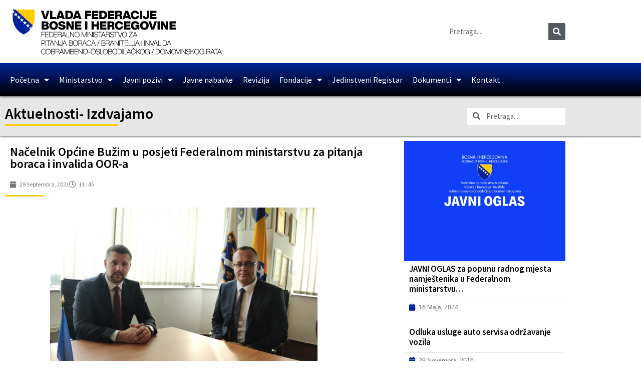

--- FILE ---
content_type: text/html; charset=utf-8
request_url: https://www.google.com/recaptcha/api2/aframe
body_size: 265
content:
<!DOCTYPE HTML><html><head><meta http-equiv="content-type" content="text/html; charset=UTF-8"></head><body><script nonce="gvanb57BarmGBg4qy5ZkBA">/** Anti-fraud and anti-abuse applications only. See google.com/recaptcha */ try{var clients={'sodar':'https://pagead2.googlesyndication.com/pagead/sodar?'};window.addEventListener("message",function(a){try{if(a.source===window.parent){var b=JSON.parse(a.data);var c=clients[b['id']];if(c){var d=document.createElement('img');d.src=c+b['params']+'&rc='+(localStorage.getItem("rc::a")?sessionStorage.getItem("rc::b"):"");window.document.body.appendChild(d);sessionStorage.setItem("rc::e",parseInt(sessionStorage.getItem("rc::e")||0)+1);localStorage.setItem("rc::h",'1769273158888');}}}catch(b){}});window.parent.postMessage("_grecaptcha_ready", "*");}catch(b){}</script></body></html>

--- FILE ---
content_type: text/css
request_url: https://fmbi.gov.ba/wp-content/uploads/elementor/css/post-7.css?ver=1768956256
body_size: 621
content:
.elementor-kit-7{--e-global-color-primary:#6EC1E4;--e-global-color-secondary:#54595F;--e-global-color-text:#000000;--e-global-color-accent:#002395;--e-global-color-391457ad:#7A7A7A;--e-global-color-12c2c084:#61CE70;--e-global-color-40f8c451:#4054B2;--e-global-color-3200a722:#23A455;--e-global-color-4fd07ecf:#000;--e-global-color-794c0e9:#FFF;--e-global-color-3b0dad74:#FF5733;--e-global-color-d1931:#FECB00;--e-global-color-306035b1:#FF0000;--e-global-color-2ad65095:RGBA(97, 206, 112, 0.12);--e-global-color-fd9e11b:#7A7A7A52;--e-global-typography-primary-font-family:"Source Sans Pro";--e-global-typography-primary-font-weight:600;--e-global-typography-secondary-font-family:"Artifika";--e-global-typography-secondary-font-weight:400;--e-global-typography-text-font-family:"Open Sans";--e-global-typography-text-font-weight:400;--e-global-typography-accent-font-family:"Open Sans";--e-global-typography-accent-font-weight:500;background-color:var( --e-global-color-794c0e9 );color:#000000;font-size:16px;}.elementor-kit-7 e-page-transition{background-color:#FFBC7D;}.elementor-kit-7 img{border-radius:10px 10px 0px 0px;}.elementor-section.elementor-section-boxed > .elementor-container{max-width:1140px;}.e-con{--container-max-width:1140px;}.elementor-widget:not(:last-child){margin-block-end:20px;}.elementor-element{--widgets-spacing:20px 20px;--widgets-spacing-row:20px;--widgets-spacing-column:20px;}{}h1.entry-title{display:var(--page-title-display);}@media(max-width:1024px){.elementor-section.elementor-section-boxed > .elementor-container{max-width:1024px;}.e-con{--container-max-width:1024px;}}@media(max-width:767px){.elementor-section.elementor-section-boxed > .elementor-container{max-width:767px;}.e-con{--container-max-width:767px;}}

--- FILE ---
content_type: text/css
request_url: https://fmbi.gov.ba/wp-content/uploads/elementor/css/A.post-11497.css,qver=1768956256.pagespeed.cf.cbBp50AlLe.css
body_size: 1360
content:
.elementor-11497 .elementor-element.elementor-element-cb65f38:not(.elementor-motion-effects-element-type-background), .elementor-11497 .elementor-element.elementor-element-cb65f38 > .elementor-motion-effects-container > .elementor-motion-effects-layer{background-color:transparent;background-image:linear-gradient(180deg,#002395 0%,var(--e-global-color-text) 100%)}.elementor-11497 .elementor-element.elementor-element-cb65f38{transition:background .3s , border .3s , border-radius .3s , box-shadow .3s;margin-top:0;margin-bottom:0;padding:20px 0 20px 0}.elementor-11497 .elementor-element.elementor-element-cb65f38>.elementor-background-overlay{transition:background .3s , border-radius .3s , opacity .3s}.elementor-widget-heading .elementor-heading-title{font-family:var( --e-global-typography-primary-font-family ), Sans-serif;font-weight:var(--e-global-typography-primary-font-weight);color:var(--e-global-color-primary)}.elementor-11497 .elementor-element.elementor-element-6f057ef .elementor-heading-title{font-family:"Source Sans Pro",sans-serif;font-weight:400;color:#fff}.elementor-widget-divider{--divider-color:var(--e-global-color-secondary)}.elementor-widget-divider .elementor-divider__text{color:var(--e-global-color-secondary);font-family:var( --e-global-typography-secondary-font-family ), Sans-serif;font-weight:var(--e-global-typography-secondary-font-weight)}.elementor-widget-divider.elementor-view-stacked .elementor-icon{background-color:var(--e-global-color-secondary)}.elementor-widget-divider.elementor-view-framed .elementor-icon,.elementor-widget-divider.elementor-view-default .elementor-icon{color:var(--e-global-color-secondary);border-color:var(--e-global-color-secondary)}.elementor-widget-divider.elementor-view-framed .elementor-icon,.elementor-widget-divider.elementor-view-default .elementor-icon svg{fill:var(--e-global-color-secondary)}.elementor-11497 .elementor-element.elementor-element-717f1f5{--divider-border-style:solid;--divider-color:#fecb00;--divider-border-width:2px}.elementor-11497 .elementor-element.elementor-element-717f1f5>.elementor-widget-container{margin:-15px 0 0 0}.elementor-11497 .elementor-element.elementor-element-717f1f5 .elementor-divider-separator{width:20%}.elementor-11497 .elementor-element.elementor-element-717f1f5 .elementor-divider{padding-block-start:2px;padding-block-end:2px}.elementor-widget-icon-list .elementor-icon-list-item:not(:last-child):after{border-color:var(--e-global-color-text)}.elementor-widget-icon-list .elementor-icon-list-icon i{color:var(--e-global-color-primary)}.elementor-widget-icon-list .elementor-icon-list-icon svg{fill:var(--e-global-color-primary)}.elementor-widget-icon-list .elementor-icon-list-item>.elementor-icon-list-text,.elementor-widget-icon-list .elementor-icon-list-item>a{font-family:var( --e-global-typography-text-font-family ), Sans-serif;font-weight:var(--e-global-typography-text-font-weight)}.elementor-widget-icon-list .elementor-icon-list-text{color:var(--e-global-color-secondary)}.elementor-11497 .elementor-element.elementor-element-db81b18 .elementor-icon-list-items:not(.elementor-inline-items) .elementor-icon-list-item:not(:last-child){padding-block-end:calc(10px/2)}.elementor-11497 .elementor-element.elementor-element-db81b18 .elementor-icon-list-items:not(.elementor-inline-items) .elementor-icon-list-item:not(:first-child){margin-block-start:calc(10px/2)}.elementor-11497 .elementor-element.elementor-element-db81b18 .elementor-icon-list-items.elementor-inline-items .elementor-icon-list-item{margin-inline:calc(10px/2)}.elementor-11497 .elementor-element.elementor-element-db81b18 .elementor-icon-list-items.elementor-inline-items{margin-inline:calc(-10px/2)}.elementor-11497 .elementor-element.elementor-element-db81b18 .elementor-icon-list-items.elementor-inline-items .elementor-icon-list-item:after{inset-inline-end:calc(-10px/2)}.elementor-11497 .elementor-element.elementor-element-db81b18 .elementor-icon-list-icon i{color:#fecb00;transition:color .3s}.elementor-11497 .elementor-element.elementor-element-db81b18 .elementor-icon-list-icon svg{fill:#fecb00;transition:fill .3s}.elementor-11497 .elementor-element.elementor-element-db81b18 .elementor-icon-list-item:hover .elementor-icon-list-icon i{color:#fff}.elementor-11497 .elementor-element.elementor-element-db81b18 .elementor-icon-list-item:hover .elementor-icon-list-icon svg{fill:#fff}.elementor-11497 .elementor-element.elementor-element-db81b18{--e-icon-list-icon-size:20px;--icon-vertical-offset:0}.elementor-11497 .elementor-element.elementor-element-db81b18 .elementor-icon-list-item>.elementor-icon-list-text,.elementor-11497 .elementor-element.elementor-element-db81b18 .elementor-icon-list-item>a{font-family:"Source Sans Pro",sans-serif}.elementor-11497 .elementor-element.elementor-element-db81b18 .elementor-icon-list-text{color:#fff;transition:color .3s}.elementor-11497 .elementor-element.elementor-element-878af4c .elementor-heading-title{font-family:"Source Sans Pro",sans-serif;font-weight:400;color:#fff}.elementor-11497 .elementor-element.elementor-element-3129531{--divider-border-style:solid;--divider-color:#fecb00;--divider-border-width:2px}.elementor-11497 .elementor-element.elementor-element-3129531>.elementor-widget-container{margin:-15px 0 0 0}.elementor-11497 .elementor-element.elementor-element-3129531 .elementor-divider-separator{width:20%}.elementor-11497 .elementor-element.elementor-element-3129531 .elementor-divider{padding-block-start:2px;padding-block-end:2px}.elementor-11497 .elementor-element.elementor-element-81a1f86 .elementor-icon-list-items:not(.elementor-inline-items) .elementor-icon-list-item:not(:last-child){padding-block-end:calc(10px/2)}.elementor-11497 .elementor-element.elementor-element-81a1f86 .elementor-icon-list-items:not(.elementor-inline-items) .elementor-icon-list-item:not(:first-child){margin-block-start:calc(10px/2)}.elementor-11497 .elementor-element.elementor-element-81a1f86 .elementor-icon-list-items.elementor-inline-items .elementor-icon-list-item{margin-inline:calc(10px/2)}.elementor-11497 .elementor-element.elementor-element-81a1f86 .elementor-icon-list-items.elementor-inline-items{margin-inline:calc(-10px/2)}.elementor-11497 .elementor-element.elementor-element-81a1f86 .elementor-icon-list-items.elementor-inline-items .elementor-icon-list-item:after{inset-inline-end:calc(-10px/2)}.elementor-11497 .elementor-element.elementor-element-81a1f86 .elementor-icon-list-icon i{color:#fecb00;transition:color .3s}.elementor-11497 .elementor-element.elementor-element-81a1f86 .elementor-icon-list-icon svg{fill:#fecb00;transition:fill .3s}.elementor-11497 .elementor-element.elementor-element-81a1f86 .elementor-icon-list-item:hover .elementor-icon-list-icon i{color:#fff}.elementor-11497 .elementor-element.elementor-element-81a1f86 .elementor-icon-list-item:hover .elementor-icon-list-icon svg{fill:#fff}.elementor-11497 .elementor-element.elementor-element-81a1f86{--e-icon-list-icon-size:20px;--icon-vertical-offset:0}.elementor-11497 .elementor-element.elementor-element-81a1f86 .elementor-icon-list-item>.elementor-icon-list-text,.elementor-11497 .elementor-element.elementor-element-81a1f86 .elementor-icon-list-item>a{font-family:"Source Sans Pro",sans-serif}.elementor-11497 .elementor-element.elementor-element-81a1f86 .elementor-icon-list-text{color:#fff;transition:color .3s}.elementor-11497 .elementor-element.elementor-element-e001879 .elementor-heading-title{font-family:"Source Sans Pro",sans-serif;font-weight:400;color:#fff}.elementor-11497 .elementor-element.elementor-element-7167207{--divider-border-style:solid;--divider-color:#fecb00;--divider-border-width:2px}.elementor-11497 .elementor-element.elementor-element-7167207>.elementor-widget-container{margin:-15px 0 0 0}.elementor-11497 .elementor-element.elementor-element-7167207 .elementor-divider-separator{width:20%}.elementor-11497 .elementor-element.elementor-element-7167207 .elementor-divider{padding-block-start:2px;padding-block-end:2px}.elementor-11497 .elementor-element.elementor-element-8ce6303 .elementor-icon-list-items:not(.elementor-inline-items) .elementor-icon-list-item:not(:last-child){padding-block-end:calc(10px/2)}.elementor-11497 .elementor-element.elementor-element-8ce6303 .elementor-icon-list-items:not(.elementor-inline-items) .elementor-icon-list-item:not(:first-child){margin-block-start:calc(10px/2)}.elementor-11497 .elementor-element.elementor-element-8ce6303 .elementor-icon-list-items.elementor-inline-items .elementor-icon-list-item{margin-inline:calc(10px/2)}.elementor-11497 .elementor-element.elementor-element-8ce6303 .elementor-icon-list-items.elementor-inline-items{margin-inline:calc(-10px/2)}.elementor-11497 .elementor-element.elementor-element-8ce6303 .elementor-icon-list-items.elementor-inline-items .elementor-icon-list-item:after{inset-inline-end:calc(-10px/2)}.elementor-11497 .elementor-element.elementor-element-8ce6303 .elementor-icon-list-icon i{color:#fecb00;transition:color .3s}.elementor-11497 .elementor-element.elementor-element-8ce6303 .elementor-icon-list-icon svg{fill:#fecb00;transition:fill .3s}.elementor-11497 .elementor-element.elementor-element-8ce6303 .elementor-icon-list-item:hover .elementor-icon-list-icon i{color:#fff}.elementor-11497 .elementor-element.elementor-element-8ce6303 .elementor-icon-list-item:hover .elementor-icon-list-icon svg{fill:#fff}.elementor-11497 .elementor-element.elementor-element-8ce6303{--e-icon-list-icon-size:20px;--icon-vertical-offset:0}.elementor-11497 .elementor-element.elementor-element-8ce6303 .elementor-icon-list-item>.elementor-icon-list-text,.elementor-11497 .elementor-element.elementor-element-8ce6303 .elementor-icon-list-item>a{font-family:"Source Sans Pro",sans-serif}.elementor-11497 .elementor-element.elementor-element-8ce6303 .elementor-icon-list-text{color:#fff;transition:color .3s}.elementor-11497 .elementor-element.elementor-element-432e112:not(.elementor-motion-effects-element-type-background), .elementor-11497 .elementor-element.elementor-element-432e112 > .elementor-motion-effects-container > .elementor-motion-effects-layer{background-color:var(--e-global-color-text)}.elementor-11497 .elementor-element.elementor-element-432e112{border-style:solid;border-width:1px 0 0 0;border-color:#fff;transition:background .3s , border .3s , border-radius .3s , box-shadow .3s}.elementor-11497 .elementor-element.elementor-element-432e112>.elementor-background-overlay{transition:background .3s , border-radius .3s , opacity .3s}.elementor-bc-flex-widget .elementor-11497 .elementor-element.elementor-element-170d3ab.elementor-column .elementor-widget-wrap{align-items:center}.elementor-11497 .elementor-element.elementor-element-170d3ab.elementor-column.elementor-element[data-element_type="column"]>.elementor-widget-wrap.elementor-element-populated{align-content:center;align-items:center}.elementor-11497 .elementor-element.elementor-element-ab10d3f{text-align:center}.elementor-11497 .elementor-element.elementor-element-ab10d3f .elementor-heading-title{font-size:14px;font-weight:100;color:#fff}.elementor-theme-builder-content-area{height:400px}.elementor-location-header:before,.elementor-location-footer:before{content:"";display:table;clear:both}

--- FILE ---
content_type: text/css
request_url: https://fmbi.gov.ba/wp-content/uploads/elementor/css/post-117.css?ver=1768956677
body_size: 1958
content:
.elementor-117 .elementor-element.elementor-element-690e743:not(.elementor-motion-effects-element-type-background), .elementor-117 .elementor-element.elementor-element-690e743 > .elementor-motion-effects-container > .elementor-motion-effects-layer{background-color:rgba(122, 122, 122, 0.19);}.elementor-117 .elementor-element.elementor-element-690e743{border-style:solid;border-width:0px 0px 0px 0px;border-color:#002395;box-shadow:0px 2px 3px 0px rgba(0,0,0,0.5);transition:background 0.3s, border 0.3s, border-radius 0.3s, box-shadow 0.3s;margin-top:0px;margin-bottom:0px;}.elementor-117 .elementor-element.elementor-element-690e743 > .elementor-background-overlay{transition:background 0.3s, border-radius 0.3s, opacity 0.3s;}.elementor-bc-flex-widget .elementor-117 .elementor-element.elementor-element-a42ea70.elementor-column .elementor-widget-wrap{align-items:center;}.elementor-117 .elementor-element.elementor-element-a42ea70.elementor-column.elementor-element[data-element_type="column"] > .elementor-widget-wrap.elementor-element-populated{align-content:center;align-items:center;}.elementor-widget-heading .elementor-heading-title{font-family:var( --e-global-typography-primary-font-family ), Sans-serif;font-weight:var( --e-global-typography-primary-font-weight );color:var( --e-global-color-primary );}.elementor-117 .elementor-element.elementor-element-52de133 > .elementor-widget-container{margin:9px 0px 0px 0px;}.elementor-117 .elementor-element.elementor-element-52de133{text-align:start;}.elementor-117 .elementor-element.elementor-element-52de133 .elementor-heading-title{font-size:30px;color:#000000;}.elementor-widget-divider{--divider-color:var( --e-global-color-secondary );}.elementor-widget-divider .elementor-divider__text{color:var( --e-global-color-secondary );font-family:var( --e-global-typography-secondary-font-family ), Sans-serif;font-weight:var( --e-global-typography-secondary-font-weight );}.elementor-widget-divider.elementor-view-stacked .elementor-icon{background-color:var( --e-global-color-secondary );}.elementor-widget-divider.elementor-view-framed .elementor-icon, .elementor-widget-divider.elementor-view-default .elementor-icon{color:var( --e-global-color-secondary );border-color:var( --e-global-color-secondary );}.elementor-widget-divider.elementor-view-framed .elementor-icon, .elementor-widget-divider.elementor-view-default .elementor-icon svg{fill:var( --e-global-color-secondary );}.elementor-117 .elementor-element.elementor-element-88b46ef{--divider-border-style:solid;--divider-color:#FECB00;--divider-border-width:3px;}.elementor-117 .elementor-element.elementor-element-88b46ef > .elementor-widget-container{margin:-15px 0px 0px 0px;}.elementor-117 .elementor-element.elementor-element-88b46ef .elementor-divider-separator{width:25%;margin:0 auto;margin-left:0;}.elementor-117 .elementor-element.elementor-element-88b46ef .elementor-divider{text-align:left;padding-block-start:2px;padding-block-end:2px;}.elementor-bc-flex-widget .elementor-117 .elementor-element.elementor-element-5be56f0.elementor-column .elementor-widget-wrap{align-items:center;}.elementor-117 .elementor-element.elementor-element-5be56f0.elementor-column.elementor-element[data-element_type="column"] > .elementor-widget-wrap.elementor-element-populated{align-content:center;align-items:center;}.elementor-widget-search-form input[type="search"].elementor-search-form__input{font-family:var( --e-global-typography-text-font-family ), Sans-serif;font-weight:var( --e-global-typography-text-font-weight );}.elementor-widget-search-form .elementor-search-form__input,
					.elementor-widget-search-form .elementor-search-form__icon,
					.elementor-widget-search-form .elementor-lightbox .dialog-lightbox-close-button,
					.elementor-widget-search-form .elementor-lightbox .dialog-lightbox-close-button:hover,
					.elementor-widget-search-form.elementor-search-form--skin-full_screen input[type="search"].elementor-search-form__input{color:var( --e-global-color-text );fill:var( --e-global-color-text );}.elementor-widget-search-form .elementor-search-form__submit{font-family:var( --e-global-typography-text-font-family ), Sans-serif;font-weight:var( --e-global-typography-text-font-weight );background-color:var( --e-global-color-secondary );}.elementor-117 .elementor-element.elementor-element-01788ba .elementor-search-form__container{min-height:34px;}.elementor-117 .elementor-element.elementor-element-01788ba .elementor-search-form__submit{min-width:34px;}body:not(.rtl) .elementor-117 .elementor-element.elementor-element-01788ba .elementor-search-form__icon{padding-left:calc(34px / 3);}body.rtl .elementor-117 .elementor-element.elementor-element-01788ba .elementor-search-form__icon{padding-right:calc(34px / 3);}.elementor-117 .elementor-element.elementor-element-01788ba .elementor-search-form__input, .elementor-117 .elementor-element.elementor-element-01788ba.elementor-search-form--button-type-text .elementor-search-form__submit{padding-left:calc(34px / 3);padding-right:calc(34px / 3);}.elementor-117 .elementor-element.elementor-element-01788ba input[type="search"].elementor-search-form__input{font-family:"Source Sans Pro", Sans-serif;}.elementor-117 .elementor-element.elementor-element-01788ba .elementor-search-form__input,
					.elementor-117 .elementor-element.elementor-element-01788ba .elementor-search-form__icon,
					.elementor-117 .elementor-element.elementor-element-01788ba .elementor-lightbox .dialog-lightbox-close-button,
					.elementor-117 .elementor-element.elementor-element-01788ba .elementor-lightbox .dialog-lightbox-close-button:hover,
					.elementor-117 .elementor-element.elementor-element-01788ba.elementor-search-form--skin-full_screen input[type="search"].elementor-search-form__input{color:#000000;fill:#000000;}.elementor-117 .elementor-element.elementor-element-01788ba:not(.elementor-search-form--skin-full_screen) .elementor-search-form__container{background-color:#FFFFFF;border-radius:3px;}.elementor-117 .elementor-element.elementor-element-01788ba.elementor-search-form--skin-full_screen input[type="search"].elementor-search-form__input{background-color:#FFFFFF;border-radius:3px;}.elementor-widget-theme-post-title .elementor-heading-title{font-family:var( --e-global-typography-primary-font-family ), Sans-serif;font-weight:var( --e-global-typography-primary-font-weight );color:var( --e-global-color-primary );}.elementor-117 .elementor-element.elementor-element-fe3ebfd .elementor-heading-title{font-family:"Source Sans Pro", Sans-serif;font-size:24px;font-weight:600;color:#000000;}.elementor-widget-post-info .elementor-icon-list-item:not(:last-child):after{border-color:var( --e-global-color-text );}.elementor-widget-post-info .elementor-icon-list-icon i{color:var( --e-global-color-primary );}.elementor-widget-post-info .elementor-icon-list-icon svg{fill:var( --e-global-color-primary );}.elementor-widget-post-info .elementor-icon-list-text, .elementor-widget-post-info .elementor-icon-list-text a{color:var( --e-global-color-secondary );}.elementor-widget-post-info .elementor-icon-list-item{font-family:var( --e-global-typography-text-font-family ), Sans-serif;font-weight:var( --e-global-typography-text-font-weight );}.elementor-117 .elementor-element.elementor-element-1df33b6 .elementor-icon-list-icon i{color:#7A7A7A;font-size:14px;}.elementor-117 .elementor-element.elementor-element-1df33b6 .elementor-icon-list-icon svg{fill:#7A7A7A;--e-icon-list-icon-size:14px;}.elementor-117 .elementor-element.elementor-element-1df33b6 .elementor-icon-list-icon{width:14px;}.elementor-117 .elementor-element.elementor-element-1df33b6 .elementor-icon-list-text, .elementor-117 .elementor-element.elementor-element-1df33b6 .elementor-icon-list-text a{color:#7A7A7A;}.elementor-117 .elementor-element.elementor-element-1df33b6 .elementor-icon-list-item{font-family:"Source Sans Pro", Sans-serif;font-size:12px;}.elementor-117 .elementor-element.elementor-element-84d2214{--divider-border-style:solid;--divider-color:#FECB00;--divider-border-width:3px;}.elementor-117 .elementor-element.elementor-element-84d2214 .elementor-divider-separator{width:10%;}.elementor-117 .elementor-element.elementor-element-84d2214 .elementor-divider{padding-block-start:2px;padding-block-end:2px;}.elementor-widget-theme-post-featured-image .widget-image-caption{color:var( --e-global-color-text );font-family:var( --e-global-typography-text-font-family ), Sans-serif;font-weight:var( --e-global-typography-text-font-weight );}.elementor-117 .elementor-element.elementor-element-9e1e413 > .elementor-widget-container{padding:0px 0px 0px 7px;}.elementor-117 .elementor-element.elementor-element-9e1e413{text-align:start;}.elementor-117 .elementor-element.elementor-element-9e1e413 img{width:100%;height:400px;object-fit:contain;object-position:center center;border-style:none;border-radius:10px 10px 0px 0px;}.elementor-widget-theme-post-content{color:var( --e-global-color-text );font-family:var( --e-global-typography-text-font-family ), Sans-serif;font-weight:var( --e-global-typography-text-font-weight );}.elementor-117 .elementor-element.elementor-element-71e6112 > .elementor-widget-container{padding:0px 30px 0px 7px;}.elementor-117 .elementor-element.elementor-element-71e6112{text-align:justify;color:#000000;font-family:"Open Sans", Sans-serif;font-size:18px;font-weight:400;}.elementor-widget-gallery .elementor-gallery-item__title{font-family:var( --e-global-typography-primary-font-family ), Sans-serif;font-weight:var( --e-global-typography-primary-font-weight );}.elementor-widget-gallery .elementor-gallery-item__description{font-family:var( --e-global-typography-text-font-family ), Sans-serif;font-weight:var( --e-global-typography-text-font-weight );}.elementor-widget-gallery{--galleries-title-color-normal:var( --e-global-color-primary );--galleries-title-color-hover:var( --e-global-color-secondary );--galleries-pointer-bg-color-hover:var( --e-global-color-accent );--gallery-title-color-active:var( --e-global-color-secondary );--galleries-pointer-bg-color-active:var( --e-global-color-accent );}.elementor-widget-gallery .elementor-gallery-title{font-family:var( --e-global-typography-primary-font-family ), Sans-serif;font-weight:var( --e-global-typography-primary-font-weight );}.elementor-117 .elementor-element.elementor-element-7e9afd7 .e-gallery-item:hover .elementor-gallery-item__overlay, .elementor-117 .elementor-element.elementor-element-7e9afd7 .e-gallery-item:focus .elementor-gallery-item__overlay{background-color:rgba(0,0,0,0.5);}.elementor-117 .elementor-element.elementor-element-7e9afd7{--image-transition-duration:800ms;--overlay-transition-duration:800ms;--content-text-align:center;--content-padding:20px;--content-transition-duration:800ms;--content-transition-delay:800ms;}.elementor-widget-loop-grid .elementor-button{background-color:var( --e-global-color-accent );font-family:var( --e-global-typography-accent-font-family ), Sans-serif;font-weight:var( --e-global-typography-accent-font-weight );}.elementor-widget-loop-grid .elementor-pagination{font-family:var( --e-global-typography-secondary-font-family ), Sans-serif;font-weight:var( --e-global-typography-secondary-font-weight );}.elementor-widget-loop-grid .e-load-more-message{font-family:var( --e-global-typography-secondary-font-family ), Sans-serif;font-weight:var( --e-global-typography-secondary-font-weight );}.elementor-117 .elementor-element.elementor-element-c4bee98{--grid-columns:1;}.elementor-117 .elementor-element.elementor-element-0b7ae89{box-shadow:0px 2px 5px 0px rgba(0,0,0,0.5);}.elementor-117 .elementor-element.elementor-element-8baa87f > .elementor-widget-container{margin:0px 0px 0px 0px;}.elementor-117 .elementor-element.elementor-element-8baa87f{text-align:center;}.elementor-117 .elementor-element.elementor-element-8baa87f .elementor-heading-title{font-size:30px;color:#000000;}.elementor-117 .elementor-element.elementor-element-42202d0{--divider-border-style:solid;--divider-color:#FECB00;--divider-border-width:3px;}.elementor-117 .elementor-element.elementor-element-42202d0 .elementor-divider-separator{width:10%;margin:0 auto;margin-center:0;}.elementor-117 .elementor-element.elementor-element-42202d0 .elementor-divider{text-align:center;padding-block-start:2px;padding-block-end:2px;}.elementor-117 .elementor-element.elementor-element-fde7e84{margin-top:30px;margin-bottom:0px;}.elementor-117 .elementor-element.elementor-element-49bcb6b{--grid-columns:4;--grid-row-gap:20px;--grid-column-gap:7px;}@media(max-width:1024px){.elementor-117 .elementor-element.elementor-element-c4bee98{--grid-columns:2;}.elementor-117 .elementor-element.elementor-element-49bcb6b{--grid-columns:2;}}@media(min-width:768px){.elementor-117 .elementor-element.elementor-element-a42ea70{width:80.965%;}.elementor-117 .elementor-element.elementor-element-5be56f0{width:18.949%;}.elementor-117 .elementor-element.elementor-element-8131fb3{width:69.954%;}.elementor-117 .elementor-element.elementor-element-815bb9d{width:30%;}}@media(max-width:767px){.elementor-117 .elementor-element.elementor-element-9e1e413 > .elementor-widget-container{padding:0px 0px 0px 0px;}.elementor-117 .elementor-element.elementor-element-9e1e413 img{max-width:100%;height:100%;object-fit:cover;object-position:center center;border-radius:0px 0px 0px 0px;}.elementor-117 .elementor-element.elementor-element-71e6112 > .elementor-widget-container{margin:0px 0px 0px 0px;padding:0px 5px 0px 5px;}.elementor-117 .elementor-element.elementor-element-c4bee98{--grid-columns:1;}.elementor-117 .elementor-element.elementor-element-fde7e84{margin-top:0px;margin-bottom:0px;padding:0px 0px 0px 0px;}.elementor-117 .elementor-element.elementor-element-49bcb6b{--grid-columns:1;}}